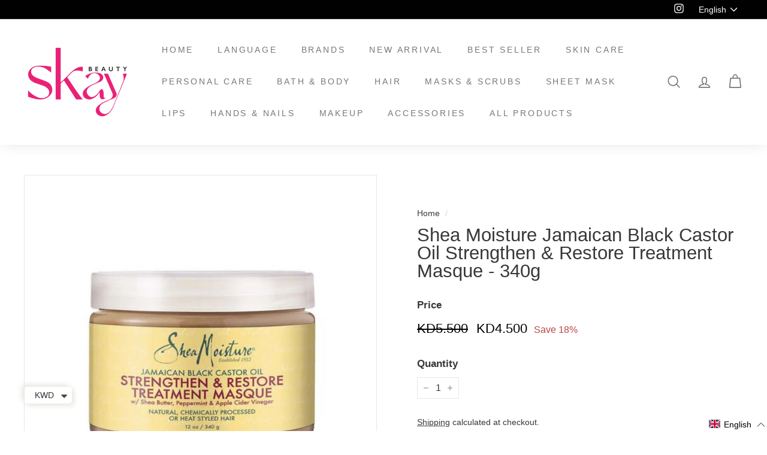

--- FILE ---
content_type: text/javascript; charset=utf-8
request_url: https://skaybeauty.com/en-om/cart.js
body_size: -154
content:
{"token":"ef39496b6378093a05d8974df04202b1","note":null,"attributes":{},"original_total_price":0,"total_price":0,"total_discount":0,"total_weight":0.0,"item_count":0,"items":[],"requires_shipping":false,"currency":"KWD","items_subtotal_price":0,"cart_level_discount_applications":[],"discount_codes":[]}

--- FILE ---
content_type: text/javascript; charset=utf-8
request_url: https://skaybeauty.com/en-om/cart/update.js
body_size: 314
content:
{"token":"hWN82FSbmg3BhYUdbXj6q1XW?key=9c58c28f102de2ceff0deb250d81092d","note":null,"attributes":{"language":"en"},"original_total_price":0,"total_price":0,"total_discount":0,"total_weight":0.0,"item_count":0,"items":[],"requires_shipping":false,"currency":"KWD","items_subtotal_price":0,"cart_level_discount_applications":[],"discount_codes":[],"items_changelog":{"added":[]}}